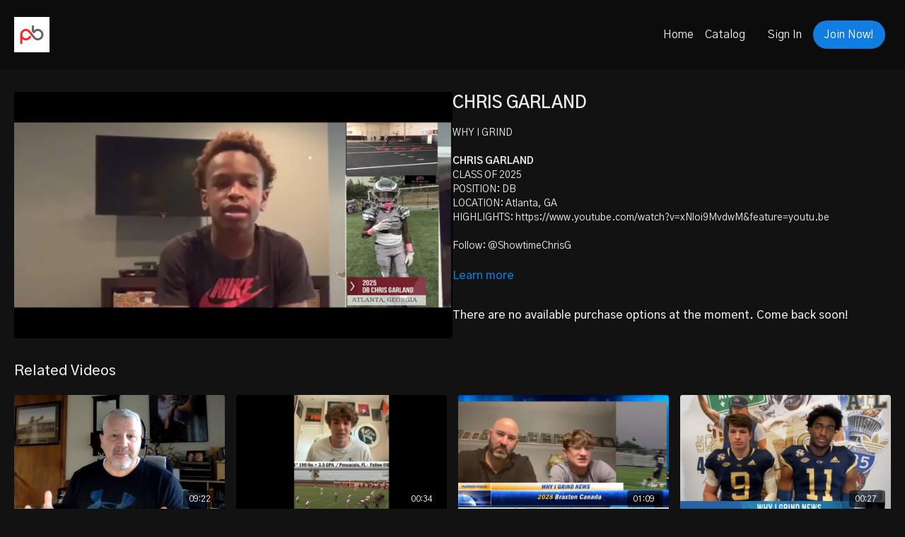

--- FILE ---
content_type: text/vnd.turbo-stream.html; charset=utf-8
request_url: https://playbookathlete.life/programs/wig-chris-garland-2mp4-dd923c.turbo_stream?playlist_position=sidebar&preview=false
body_size: -46
content:
<!DOCTYPE html><html><head><meta name="csrf-param" content="authenticity_token" />
<meta name="csrf-token" content="sBrIZ4cYfrmMu4n-wFrFruEAcZyPL9clV_OTrw2CFrjK_CwUAzJ_N_MXFO17MzjQ3zIW2auXRLS86x1G4k2FTg" /></head><body><turbo-stream action="update" target="program_show"><template>
  <turbo-frame id="program_player">
      <turbo-frame id="program_content" src="/programs/wig-chris-garland-2mp4-dd923c/program_content?playlist_position=sidebar&amp;preview=false">
</turbo-frame></turbo-frame></template></turbo-stream></body></html>

--- FILE ---
content_type: text/html; charset=utf-8
request_url: https://playbookathlete.life/programs/wig-chris-garland-2mp4-dd923c/related
body_size: 10971
content:
<turbo-frame id="program_related" target="_top">

    <div class="container " data-area="program-related-videos">
      <div class="cbt-related mt-8  pb-16">
        <div class="cbt-related-title text-xl font-medium">Related Videos</div>
          <div class="mt-5 grid grid-cols-1 sm:grid-cols-2 md:grid-cols-3 lg:grid-cols-4 xl:grid-cols-4 gap-x-4 gap-y-6">
              <div data-area="related-video-item" class="">
                <swiper-slide
  data-card="video_499167"
  data-custom="content-card"
  class="self-start hotwired"
>

  <a class="card-image-container" data-turbo="true" data-turbo-prefetch="false" data-turbo-action="advance" data-turbo-frame="_top" onclick="window.CatalogAnalytics(&#39;clickContentItem&#39;, &#39;video&#39;, &#39;499167&#39;, &#39;Related Videos&#39;); window.CatalogAnalytics(&#39;clickRelatedVideo&#39;, &#39;499167&#39;, &#39;1&#39;, &#39;program_page&#39;)" href="/programs/june-18-mfe-eval-kyler-puckett-ng-2023mp4-ae3083">
    <div class="image-container relative" data-test="catalog-card">
  <div class="relative image-content">
    <div aria-hidden="true" style="padding-bottom: 56%;"></div>
    <img loading="lazy" alt="MyFootball Evaluation /Coach Ron Anzevino" decoding="async"
         src="https://alpha.uscreencdn.com/images/programs/499167/horizontal/9045_2Fcatalog_image_2F578569_2Fo9p13RNpQ4mw9KY69y1W_WIG_20COACH_20RON_20EVAL_206-21.PNG?auto=webp&width=350"
         srcset="https://alpha.uscreencdn.com/images/programs/499167/horizontal/9045_2Fcatalog_image_2F578569_2Fo9p13RNpQ4mw9KY69y1W_WIG_20COACH_20RON_20EVAL_206-21.PNG?auto=webp&width=350 350w,
            https://alpha.uscreencdn.com/images/programs/499167/horizontal/9045_2Fcatalog_image_2F578569_2Fo9p13RNpQ4mw9KY69y1W_WIG_20COACH_20RON_20EVAL_206-21.PNG?auto=webp&width=700 2x,
            https://alpha.uscreencdn.com/images/programs/499167/horizontal/9045_2Fcatalog_image_2F578569_2Fo9p13RNpQ4mw9KY69y1W_WIG_20COACH_20RON_20EVAL_206-21.PNG?auto=webp&width=1050 3x"
         class="card-image b-image absolute object-cover h-full top-0 left-0" style="opacity: 1;">
  </div>
    <div class="badge flex justify-center items-center text-white content-card-badge z-0">
      <span class="badge-item">09:22</span>
      <svg xmlns="http://www.w3.org/2000/svg" width="13" height="9" viewBox="0 0 13 9" fill="none" class="badge-item content-watched-icon" data-test="content-watched-icon">
  <path fill-rule="evenodd" clip-rule="evenodd" d="M4.99995 7.15142L12.0757 0.0756836L12.9242 0.924212L4.99995 8.84848L0.575684 4.42421L1.42421 3.57568L4.99995 7.15142Z" fill="currentColor"></path>
</svg>

    </div>

</div>
<div class="content-watched-overlay"></div>

</a>  <a class="card-title" data-turbo="true" data-turbo-prefetch="false" data-turbo-action="advance" data-turbo-frame="_top" title="MyFootball Evaluation /Coach Ron Anzevino" aria-label="MyFootball Evaluation /Coach Ron Anzevino" onclick="window.CatalogAnalytics(&#39;clickContentItem&#39;, &#39;video&#39;, &#39;499167&#39;, &#39;Related Videos&#39;); window.CatalogAnalytics(&#39;clickRelatedVideo&#39;, &#39;499167&#39;, &#39;1&#39;, &#39;program_page&#39;)" href="/programs/june-18-mfe-eval-kyler-puckett-ng-2023mp4-ae3083">
    <span class="line-clamp-2">
      MyFootball Evaluation /Coach Ron Anzevino
    </span>
</a></swiper-slide>


              </div>
              <div data-area="related-video-item" class="">
                <swiper-slide
  data-card="video_3225288"
  data-custom="content-card"
  class="self-start hotwired"
>

  <a class="card-image-container" data-turbo="true" data-turbo-prefetch="false" data-turbo-action="advance" data-turbo-frame="_top" onclick="window.CatalogAnalytics(&#39;clickContentItem&#39;, &#39;video&#39;, &#39;3225288&#39;, &#39;Related Videos&#39;); window.CatalogAnalytics(&#39;clickRelatedVideo&#39;, &#39;3225288&#39;, &#39;2&#39;, &#39;program_page&#39;)" href="/programs/billy-dunn-why-i-grind">
    <div class="image-container relative" data-test="catalog-card">
  <div class="relative image-content">
    <div aria-hidden="true" style="padding-bottom: 56%;"></div>
    <img loading="lazy" alt=" Billy Dunn - WHY I GRIND" decoding="async"
         src="https://alpha.uscreencdn.com/images/programs/3225288/horizontal/bee47211-a8af-4c51-966d-0f2a10b039b9.jpg?auto=webp&width=350"
         srcset="https://alpha.uscreencdn.com/images/programs/3225288/horizontal/bee47211-a8af-4c51-966d-0f2a10b039b9.jpg?auto=webp&width=350 350w,
            https://alpha.uscreencdn.com/images/programs/3225288/horizontal/bee47211-a8af-4c51-966d-0f2a10b039b9.jpg?auto=webp&width=700 2x,
            https://alpha.uscreencdn.com/images/programs/3225288/horizontal/bee47211-a8af-4c51-966d-0f2a10b039b9.jpg?auto=webp&width=1050 3x"
         class="card-image b-image absolute object-cover h-full top-0 left-0" style="opacity: 1;">
  </div>
    <div class="badge flex justify-center items-center text-white content-card-badge z-0">
      <span class="badge-item">00:34</span>
      <svg xmlns="http://www.w3.org/2000/svg" width="13" height="9" viewBox="0 0 13 9" fill="none" class="badge-item content-watched-icon" data-test="content-watched-icon">
  <path fill-rule="evenodd" clip-rule="evenodd" d="M4.99995 7.15142L12.0757 0.0756836L12.9242 0.924212L4.99995 8.84848L0.575684 4.42421L1.42421 3.57568L4.99995 7.15142Z" fill="currentColor"></path>
</svg>

    </div>

</div>
<div class="content-watched-overlay"></div>

</a>  <a class="card-title" data-turbo="true" data-turbo-prefetch="false" data-turbo-action="advance" data-turbo-frame="_top" title=" Billy Dunn - WHY I GRIND" aria-label=" Billy Dunn - WHY I GRIND" onclick="window.CatalogAnalytics(&#39;clickContentItem&#39;, &#39;video&#39;, &#39;3225288&#39;, &#39;Related Videos&#39;); window.CatalogAnalytics(&#39;clickRelatedVideo&#39;, &#39;3225288&#39;, &#39;2&#39;, &#39;program_page&#39;)" href="/programs/billy-dunn-why-i-grind">
    <span class="line-clamp-2">
       Billy Dunn - WHY I GRIND
    </span>
</a></swiper-slide>


              </div>
              <div data-area="related-video-item" class="">
                <swiper-slide
  data-card="video_2882800"
  data-custom="content-card"
  class="self-start hotwired"
>

  <a class="card-image-container" data-turbo="true" data-turbo-prefetch="false" data-turbo-action="advance" data-turbo-frame="_top" onclick="window.CatalogAnalytics(&#39;clickContentItem&#39;, &#39;video&#39;, &#39;2882800&#39;, &#39;Related Videos&#39;); window.CatalogAnalytics(&#39;clickRelatedVideo&#39;, &#39;2882800&#39;, &#39;3&#39;, &#39;program_page&#39;)" href="/programs/braxton-canada-why-i-grind">
    <div class="image-container relative" data-test="catalog-card">
  <div class="relative image-content">
    <div aria-hidden="true" style="padding-bottom: 56%;"></div>
    <img loading="lazy" alt=" Braxton Canada - WHY I GRIND" decoding="async"
         src="https://alpha.uscreencdn.com/images/programs/2882800/horizontal/852d53b8-72d6-49ed-ad3b-ecd00373d910.jpg?auto=webp&width=350"
         srcset="https://alpha.uscreencdn.com/images/programs/2882800/horizontal/852d53b8-72d6-49ed-ad3b-ecd00373d910.jpg?auto=webp&width=350 350w,
            https://alpha.uscreencdn.com/images/programs/2882800/horizontal/852d53b8-72d6-49ed-ad3b-ecd00373d910.jpg?auto=webp&width=700 2x,
            https://alpha.uscreencdn.com/images/programs/2882800/horizontal/852d53b8-72d6-49ed-ad3b-ecd00373d910.jpg?auto=webp&width=1050 3x"
         class="card-image b-image absolute object-cover h-full top-0 left-0" style="opacity: 1;">
  </div>
    <div class="badge flex justify-center items-center text-white content-card-badge z-0">
      <span class="badge-item">01:09</span>
      <svg xmlns="http://www.w3.org/2000/svg" width="13" height="9" viewBox="0 0 13 9" fill="none" class="badge-item content-watched-icon" data-test="content-watched-icon">
  <path fill-rule="evenodd" clip-rule="evenodd" d="M4.99995 7.15142L12.0757 0.0756836L12.9242 0.924212L4.99995 8.84848L0.575684 4.42421L1.42421 3.57568L4.99995 7.15142Z" fill="currentColor"></path>
</svg>

    </div>

</div>
<div class="content-watched-overlay"></div>

</a>  <a class="card-title" data-turbo="true" data-turbo-prefetch="false" data-turbo-action="advance" data-turbo-frame="_top" title=" Braxton Canada - WHY I GRIND" aria-label=" Braxton Canada - WHY I GRIND" onclick="window.CatalogAnalytics(&#39;clickContentItem&#39;, &#39;video&#39;, &#39;2882800&#39;, &#39;Related Videos&#39;); window.CatalogAnalytics(&#39;clickRelatedVideo&#39;, &#39;2882800&#39;, &#39;3&#39;, &#39;program_page&#39;)" href="/programs/braxton-canada-why-i-grind">
    <span class="line-clamp-2">
       Braxton Canada - WHY I GRIND
    </span>
</a></swiper-slide>


              </div>
              <div data-area="related-video-item" class="">
                <swiper-slide
  data-card="video_1633584"
  data-custom="content-card"
  class="self-start hotwired"
>

  <a class="card-image-container" data-turbo="true" data-turbo-prefetch="false" data-turbo-action="advance" data-turbo-frame="_top" onclick="window.CatalogAnalytics(&#39;clickContentItem&#39;, &#39;video&#39;, &#39;1633584&#39;, &#39;Related Videos&#39;); window.CatalogAnalytics(&#39;clickRelatedVideo&#39;, &#39;1633584&#39;, &#39;4&#39;, &#39;program_page&#39;)" href="/programs/georgia-tech-offered">
    <div class="image-container relative" data-test="catalog-card">
  <div class="relative image-content">
    <div aria-hidden="true" style="padding-bottom: 56%;"></div>
    <img loading="lazy" alt="GEORGIA TECH OFFERED - Luke Carney &amp; Jalen Smith" decoding="async"
         src="https://alpha.uscreencdn.com/images/programs/1633584/horizontal/WBL_-_LUKE_AND_JALEN_PIC.1649512468.PNG?auto=webp&width=350"
         srcset="https://alpha.uscreencdn.com/images/programs/1633584/horizontal/WBL_-_LUKE_AND_JALEN_PIC.1649512468.PNG?auto=webp&width=350 350w,
            https://alpha.uscreencdn.com/images/programs/1633584/horizontal/WBL_-_LUKE_AND_JALEN_PIC.1649512468.PNG?auto=webp&width=700 2x,
            https://alpha.uscreencdn.com/images/programs/1633584/horizontal/WBL_-_LUKE_AND_JALEN_PIC.1649512468.PNG?auto=webp&width=1050 3x"
         class="card-image b-image absolute object-cover h-full top-0 left-0" style="opacity: 1;">
  </div>
    <div class="badge flex justify-center items-center text-white content-card-badge z-0">
      <span class="badge-item">00:27</span>
      <svg xmlns="http://www.w3.org/2000/svg" width="13" height="9" viewBox="0 0 13 9" fill="none" class="badge-item content-watched-icon" data-test="content-watched-icon">
  <path fill-rule="evenodd" clip-rule="evenodd" d="M4.99995 7.15142L12.0757 0.0756836L12.9242 0.924212L4.99995 8.84848L0.575684 4.42421L1.42421 3.57568L4.99995 7.15142Z" fill="currentColor"></path>
</svg>

    </div>

</div>
<div class="content-watched-overlay"></div>

</a>  <a class="card-title" data-turbo="true" data-turbo-prefetch="false" data-turbo-action="advance" data-turbo-frame="_top" title="GEORGIA TECH OFFERED - Luke Carney &amp; Jalen Smith" aria-label="GEORGIA TECH OFFERED - Luke Carney &amp; Jalen Smith" onclick="window.CatalogAnalytics(&#39;clickContentItem&#39;, &#39;video&#39;, &#39;1633584&#39;, &#39;Related Videos&#39;); window.CatalogAnalytics(&#39;clickRelatedVideo&#39;, &#39;1633584&#39;, &#39;4&#39;, &#39;program_page&#39;)" href="/programs/georgia-tech-offered">
    <span class="line-clamp-2">
      GEORGIA TECH OFFERED - Luke Carney &amp; Jalen Smith
    </span>
</a></swiper-slide>


              </div>
          </div>
        </div>
      </div>
    </div>
</turbo-frame>